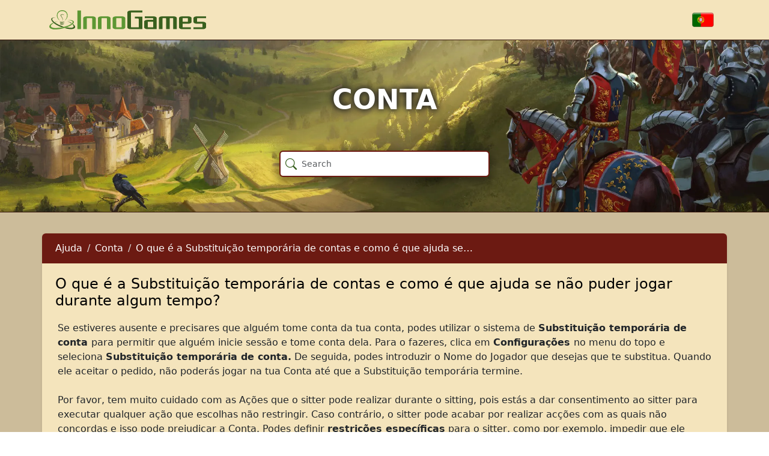

--- FILE ---
content_type: text/html; charset=UTF-8
request_url: https://support.innogames.com/kb/TribalWars/pt_PT/1291/O-que-%C3%A9-o-modo-de-substitui%C3%A7%C3%A3o
body_size: 7096
content:
<!DOCTYPE html>
<html dir="ltr" lang="pt-PT">
<head>

    <meta charset="utf-8">
    <meta name="viewport" content="initial-scale=1.0, width=device-width, viewport-fit=cover">
    <meta name="resource-base" content="https://support.innogames.com/" />
    <meta name="keywords" content="Suporte, ajuda, Tribal Wars, Conta, account sitting, account" />
            <meta name="description" content="O que é a Substituição temporária de contas e como é que ajuda se não puder jogar durante algum tempo?" />
                <meta name="og:title" content="O que é a Substituição temporária de contas e como é que ajuda se não puder jogar durante algum tempo?" />
            <meta name="og:type" content="article" />
            <meta name="og:image" content="https://tools-files.innogamescdn.com/support-knowledgebase/section/77-665d40243e1ff7503bdc857073fbf38c.webp" />
            <meta name="og:description" content="Se estiveres ausente e precisares que alguém tome conta da tua conta, podes utilizar o sistema de Substituição temporária de conta para permitir que alguém inicie sessão e tome conta dela. Para" />
            <meta name="og:url" content="https://support.innogames.com/kb/TribalWars/pt_PT/1291" />
            <meta name="og:locale" content="pt_PT" />
            <meta name="og:site_name" content="Suporte InnoGames" />
            <meta name="article:section" content="Conta" />
    
    <title>O que é a Substituição temporária de contas e como é que ajuda se não puder jogar durante algum tempo? - Tribal Wars - Apoio ao Cliente</title>

    
    <link rel="stylesheet" type="text/css" href="https://support.innogamescdn.com/css/public.2c7c09e49bcd3cd72f65021a8d52c913.css" />
        <link rel="canonical" href="https://support.innogames.com/kb/TribalWars/pt_PT/1291" />
        <meta content="4c239a33c6fdbb80f4ebb4c1b9436002" name="csrf-token" />

        <style>
body {
    --bs-link-color-rgb: 96, 48, 0;
    --bs-link-hover-color-rgb: 224, 31, 15;
}

.support-content {
    background: #ccbc9a;
}

header {
    background: #f4e4bc;
}

footer {
    background: #b7a580;
}

.image-container {
    border-top: 1px solid #35160c;
    border-bottom: 1px solid #35160c;
    background-position: center;
}

.faq-section .list-group {
    --bs-list-group-bg: none;
    --bs-list-group-border-color: #c0c4c7;
}

.support-content-inner {
    background: #f4e4bc;
}

.action-header {
    background: #6c1a12
}

h2, h3, h4, h5, h6 {
    color: #000;
}

.faq-section-button {
    border-color: #7d510f;
}

.faq-section-button a:hover, .faq-section-button a:active {
    background: #ebd3a2;
    color: #603000;
}

.btn-primary {
    --bs-btn-bg: #a40000;
    --bs-btn-border-color: #a40000;
    --bs-btn-hover-bg: #8f0101;
    --bs-btn-hover-border-color: #8f0101;
    --bs-btn-active-bg: #8f0101;
    --bs-btn-active-border-color: #8f0101;
}


.btn-yellow {
    --bs-btn-bg: #ead670;
    --bs-btn-border-color: #ead670;
    --bs-btn-hover-bg: #cfbe64;
    --bs-btn-hover-border-color: #cfbe64;
    --bs-btn-active-bg: #cfbe64;
    --bs-btn-active-border-color: #cfbe64;
}

.breadcrumb-muted a {
    color: #3a3d41;
}

.big-search, .big-search:focus {
    border-color: #6c1a12;
}

#custom_content .icon {
    width: 18px;
    height: 18px;
    display: inline-block;
    overflow: hidden;
    background-repeat: no-repeat;
    vertical-align: -4px;
}

/* Used for sprites */
#custom_content .icon.header {
    background-image: url(https://dszz.innogamescdn.com/graphic/icons/header.png);;
}
#custom_content .header.wood {
    background-position: -18px 0;
}

#custom_content .header.clay {
    background-position: -36px 0;
}

#custom_content .header.steel {
    background-position: -55px 1px;
}

#custom_content .header.pop {
    background-position: -72px 0;
}

#custom_content .white_borders {
    border-width: 1px;
    border-color: white;
    border-style: solid;
    padding: 5px;
}

#custom_content .img-award {
    background: url("https://dszz.innogamescdn.com/graphic/awards/frame0.png");
    flex-shrink: 0;
}

.flex-responsive-grid {
    grid-template-columns: 1fr 1fr;
}

.flex-grow-even {
    flex: 1 1 0;
}

@media only screen and (max-width: 768px) {
    .flex-responsive-grid {
        grid-template-columns: 1fr;
    }
}


.cosmetic-name {
    font-weight: bold;
}

.cosmetic-name-pink {
    color: #eb72f2;
}
.cosmetic-name-green{
    color: #51af4f;
}
.cosmetic-name-turquoise {
    color: #5ad8d3;
}
.cosmetic-name-blue {
    color: #524de9;
}
.cosmetic-name-red {
    color: #d04444;
}
.cosmetic-name-purple {
    color: #9b41b1;
}

.cosmetic-name-brown {
    color: #67234e;
}

.cosmetic-name-animated {
    color: transparent;
    background-size: auto 200%;
    -webkit-background-clip: text;
    -webkit-text-fill-color: transparent;
    animation: cosmetic-animation 7s linear infinite;
    display: inline-block;
}

@keyframes cosmetic-animation {
    0% {
        background-position-y: -10%;
    }
    25% {
        background-position-y: 110%;
    }
    to {
        background-position-y: 110%;
    }
}

.cosmetic-name-animated.cosmetic-name-red {
    background-image: linear-gradient(
            to bottom,
            #d04444 0%,
            #d04444 50%,
            #fff 50%,
            #fff 55%,
            #d04444 55%,
            #d04444 100%
    );
}

.cosmetic-name-animated.cosmetic-name-blue {
    background-image: linear-gradient(
            to bottom,
            #524de9 0%,
            #524de9 50%,
            #fff 50%,
            #fff 55%,
            #524de9 55%,
            #524de9 100%
    );
}

.cosmetic-name-animated.cosmetic-name-green {
    background-image: linear-gradient(
            to bottom,
            #51af4f 0%,
            #51af4f 50%,
            #fff 50%,
            #fff 55%,
            #51af4f 55%,
            #51af4f 100%
    );
}
.cosmetic-name-animated.cosmetic-name-pink {
    background-image: linear-gradient(
            to bottom,
            #eb72f2 0%,
            #eb72f2 50%,
            #fff 50%,
            #fff 55%,
            #eb72f2 55%,
            #eb72f2 100%
    );
}
.cosmetic-name-animated.cosmetic-name-purple {
    background-image: linear-gradient(
            to bottom,
            #9b41b1 0%,
            #9b41b1 50%,
            #fff 50%,
            #fff 55%,
            #9b41b1 55%,
            #9b41b1 100%
    );
}
.cosmetic-name-animated.cosmetic-name-turquoise {
    background-image: linear-gradient(
            to bottom,
            #5ad8d3 0%,
            #5ad8d3 50%,
            #fff 50%,
            #fff 55%,
            #5ad8d3 55%,
            #5ad8d3 100%
    );
}

.color-turn-animation {
    color: transparent;
    background-size: 216% auto;
    animation: color-turn-animation 10s linear infinite;
    animation-fill-mode: forwards;
    display: inline-block;
    -webkit-background-clip: text;
    -webkit-text-fill-color: transparent;
}

@keyframes color-turn-animation {
    10% {
        background-position-x: -92%;
    }
    50% {
        background-position-x: -92%;
    }
    60% {
        background-position-x: -186%;
    }
    to {
        background-position-x: -186%;
    }
}

.color-turn-animation.color-turn-red-blue {
    background-image:
            linear-gradient(
                    to right,
                    #d04444 0%,
                    #d04444 48%,
                    #fff 48%,
                    #fff 50%,
                    #524de9 50%,
                    #524de9 98%,
                    #fff 98%,
                    #fff 100%
            );
}

.color-turn-animation.color-turn-purple-green {
    background-image:
            linear-gradient(
                    to right,
                    #9b41b1 0%,
                    #9b41b1 48%,
                    #fff 48%,
                    #fff 50%,
                    #51af4f 50%,
                    #51af4f 98%,
                    #fff 98%,
                    #fff 100%
            );
}

.color-spark-animation {
    position: relative;
    animation-fill-mode: forwards;
    overflow: hidden;
    display: inline-flex;
}

.color-spark-animation::after {
    content: "";
    position: absolute;
    top: 50%;
    left: 50%;
    transform: translate(-50%, -50%);
    width: 1px;
    aspect-ratio: 1;
    background:
            radial-gradient(circle, #ff0 1px, #0000 0) 50% 00%,
            radial-gradient(circle, #ff0 1px, #0000 0) 00% 50%,
            radial-gradient(circle, #ff0 1px, #0000 0) 50% 99%,
            radial-gradient(circle, #ff0 1px, #0000 0) 99% 50%,
            radial-gradient(circle, #ff0 1px, #0000 0) 80% 90%,
            radial-gradient(circle, #ff0 1px, #0000 0) 95% 90%,
            radial-gradient(circle, #ff0 1px, #0000 0) 10% 60%,
            radial-gradient(circle, #ff0 1px, #0000 0) 31% 80%,
            radial-gradient(circle, #ff0 1px, #0000 0) 80% 10%,
            radial-gradient(circle, #ff0 1px, #0000 0) 90% 23%,
            radial-gradient(circle, #ff0 1px, #0000 0) 45% 20%,
            radial-gradient(circle, #ff0 1px, #0000 0) 13% 24%;
    background-size: 0.5vmin 0.5vmin;
    background-repeat: no-repeat;
    animation: sparks 4s infinite;
    pointer-events: none;
    overflow: hidden;
    opacity: 0;
}

.color-spark-animation::before {
    transform: translate(-50%, -50%) rotate(25deg) !important;
}

.color-spark-animation::after {
    transform: translate(-50%, -50%) rotate(-37deg) !important;
}

@keyframes sparks {
    0% {
        width: 0.5vmin;
        opacity: 1;
    }
    100% {
        width: 45vmin;
        opacity: 0;
    }
}


.snow-fall-animated-blue {
    animation: snow-fall 5s linear infinite;
    background:
            radial-gradient(circle at 4px 7px, #fff 1px, transparent 1px),
            radial-gradient(circle at 6px 2px, #fff 1px, transparent 1px),
            radial-gradient(circle at 9px 8px, #fff 1px, transparent 1px),
            radial-gradient(circle at 16px 5px, #fff 1px, transparent 1px),
            radial-gradient(circle at 20px 9px, #fff 1px, transparent 1px),
            radial-gradient(circle at 25px 4px, #fff 1px, transparent 1px),
            radial-gradient(circle at 32px 3px, #fff 1px, transparent 1px),
            #5a84d8; /* We can not set the name color using the color attribute anymore */
    background-clip: text;
    animation-fill-mode: forwards;
    background-size: 35px 10px; /* The snowflake pattern will repeat every 35 pixels width and 10 px height */
    -webkit-background-clip: text;
    -webkit-text-fill-color: transparent;
}

@keyframes snow-fall {
    0% {
        background-position-y: 0;
    }
    100% {
        background-position-y: 20px;
    }
}

.js-animation-glow-brown-blue {
    color: #603000;
}

.glow-animation-brown-blue {
    animation: blue-glow 1s infinite;
}

@keyframes blue-glow {
    0% {
        color: #603000;
    }
    25 % {
        color: #524de9;
        text-shadow: #524de9 0 0 10px;
    }
    75% {
        color: #524de9;
        text-shadow: #524de9 0 0 10px;
    }

    100% {
        color: #603000;
    }
}

.js-animation-glow-brown-red {
    color: #603000;
}

.glow-animation-brown-red {
    animation: red-glow 1s infinite;
}

@keyframes red-glow {
    0% {
        color: #603000;
    }
    25 % {
        color: #d04444;
        text-shadow: #d04444 0 0 10px;
    }
    75% {
        color: #d04444;
        text-shadow: #d04444 0 0 10px;
    }

    100% {
        color: #603000;
    }
}

.fr-view table th {
    background-color: #6C1A12;
    border-style: solid;
    border-color: #967A46;
    color: white;
    padding: 0.3rem
}

.fr-view table td {
    border-style: solid;
    border-color: #967A46;
    background-color: #D4BA91;
    padding: 0.2rem;
}

.kb-item-container {
    border-style: solid;
    border-color: #967A46;
    border-width: 1px;
}

.building-container-item {
    background-color: #D4BA91;
}


.building-float-info {
    background-color: #967A46;
    display: flex;
    flex-direction: column;
    gap: 1px;
}    </style>
    </head>
<body class="game-staemme   ">
    <div class="page">
        <header class="d-large">
                        <div class="container">
                <div class="row header-row align-items-center">
                    <div class="col-xl-3 col-md-3">
                        <a href="/connect/pt_PT">
                            <img src="/img/innogames-logo.svg" class="img-fluid innogames-logo" alt="Logótipo da InnoGames" />
                        </a>
                    </div>
                    <div class="col-auto ms-auto">
                                                <a href="#" class="language-select" data-bs-toggle="offcanvas" data-bs-target=".language-select-offcanvas">
    <img src="/img/locales/pt_PT.png" alt="Idioma: Portuguese" />
</a>
                    </div>
                </div>
            </div>

            <div class="image-container has-addon" style="background-image: url(https://tools-files.innogamescdn.com/support-image/project-asset/13-kb_header-6603f1e276ffd51772ed528783061d2a.webp)">
                <h1 class="main-page-title">Conta</h1>

                <div class="main-page-addon">
    <form method="get" class="big-search-form" action="/kb/TribalWars/pt_PT">
        <input name="query" class="form-control big-search" placeholder="Search" value="" autofocus />
    </form>
</div>

<input type="hidden" name="search_link" value="/kb/TribalWars/pt_PT/search" />

            </div>
                    </header>
        <section class="support-content">
            <div class="container-fluid container-md">
                <div class="row">
                    <div class="col-lg-12 support-content-inner clearfix">
                        <div class="action-header mobile-action-header d-small-flex">
                                                        <h1 class="" >
                                Conta                            </h1>
                                                            <a class="btn btn-back pull-left" href="/kb/TribalWars/pt_PT/articles/77">
                                    <i class="bi bi-chevron-left"></i>
                                    Voltar                                </a>
                                                                                </div>

                        
                        <input type="hidden" name="submitRatingURL" value="/kb/TribalWars/pt_PT/rate/1291" />

<div class="action-header d-large">
    <div class="row align-items-center">
        <div class="col-sm-10">
            <ol class="breadcrumb my-auto">
                    <li class="breadcrumb-item ">
        <a href="/kb/TribalWars/pt_PT">
            Ajuda        </a>
    </li>
    <li class="breadcrumb-item ">
        <a href="/kb/TribalWars/pt_PT/articles/77">
            Conta        </a>
    </li>
    <li class="breadcrumb-item active">
        <a href="/kb/TribalWars/pt_PT/1291/O-que-%C3%A9-a-Substitui%C3%A7%C3%A3o-tempor%C3%A1ria-de-contas-e-como-%C3%A9-que-ajuda-se-n%C3%A3o-puder-jogar-durante-algum-tempo">
            O que é a Substituição temporária de contas e como é que ajuda se&hellip;        </a>
    </li>
            </ol>
        </div>
    </div>
</div>

<div class="d-small">
    <div class="d-flex">
                    <ol class="breadcrumb breadcrumb-muted breadcrumb-mobile   mb-1">
                    <li class="breadcrumb-item ">
        <a href="/kb/TribalWars/pt_PT">
            Ajuda        </a>
    </li>
    <li class="breadcrumb-item active">
        <a href="/kb/TribalWars/pt_PT/articles/77">
            Conta        </a>
    </li>
            </ol>
            <div class="ms-auto">
                <a href="#" data-bs-toggle="collapse" data-bs-target="#mobile_search"><i class="bi bi-search"></i></a>
            </div>
            </div>

    <div class="form-group mb-1 collapse " id="mobile_search">
        <form method="get" action="/kb/TribalWars/pt_PT">
            <input class="form-control search" type="search" placeholder="Pesquisar" name="query" value="">
        </form>
    </div>
</div>
<div class="fr-view content-padded">
    <h2 class="mt-2 faq-article-header">O que é a Substituição temporária de contas e como é que ajuda se não puder jogar durante algum tempo?</h2>
    <div dir="ltr" lang="en" style="margin:4px;"><p style="margin-top:0.4em;margin-right:0px;margin-bottom:0.5em;line-height:1.5em;">Se estiveres ausente e precisares que alguém tome conta da tua conta, podes utilizar o sistema de <strong>Substituição temporária de conta </strong>para permitir que alguém inicie sessão e tome conta dela. Para o fazeres, clica em <strong>Configurações </strong>no menu do topo e seleciona <strong>Substituição temporária de conta.</strong> De seguida, podes introduzir o Nome do Jogador que desejas que te substitua. Quando ele aceitar o pedido, não poderás jogar na tua Conta até que a Substituição temporária termine.<br><br>Por favor, tem muito cuidado com as Ações que o sitter pode realizar durante o sitting, pois estás a dar consentimento ao sitter para executar qualquer ação que escolhas não restringir. Caso contrário, o sitter pode acabar por realizar acções com as quais não concordas e isso pode prejudicar a Conta. Podes definir <strong>restrições específicas</strong> para o sitter, como por exemplo, impedir que ele gaste Pontos Premium. Estas opções podem ser ajustadas nas Configurações de Substituição Temporária da Conta.<br><br>Se te pedirem para seres o assistente de conta de outra pessoa, primeiro tens de aceitar o pedido de assistente (ou negá-lo se não puderes ajudar). Podes fazê-lo indo a Configurações, no menu do topo, e clicando em Substituição temporária de conta. Depois de aceitares o pedido, aparecerá uma ligação para iniciar sessão junto ao Nome do jogador: assim poderás aceder à sua conta.<br><br>Sempre que configurares a Substituição temporária de uma conta, esta deve ser confirmada com a palavra-chave da tua conta.<br><br><strong>Nota:</strong> Durante o período de Substituição Temporária de Conta, são enviadas pedidos de restrição às contas que estão a ser utilizadas, limitando acções como enviar ataques, apoios ou trocas para os mesmos alvos que o jogador que está a utilizar a conta. Estas restrições estão activas durante todo o período de sitting e, normalmente, são levantadas 48 Horas após o sitting terminar. Para mais detalhes, consulta a página de configurações e a página de anúncios do mundo específico.</p></div><div class="fr-img-space-wrap"><img src="https://tools-files.innogamescdn.com/support-knowledgebase/article/1291/15bead89afdccb3f2143ef31163d8f00" class="fr-bordered" style="width:504px;" alt="15bead89afdccb3f2143ef31163d8f00"><p class="fr-img-space-wrap2"> </p></div>

        <h5 class="mt-3 related-articles-header">Artigos relacionados</h5>

    <ul class="related-articles">
                     <li><a href="/kb/TribalWars/pt_PT/253/Como-%C3%A9-que-posso-Apagar-uma-Conta-de-um-Mundo">Como é que posso Apagar uma Conta de um Mundo?</a></li>
                     <li><a href="/kb/TribalWars/pt_PT/254/Como-posso-alterar-o-nome-da-minha-Conta">Como posso alterar o nome da minha Conta?</a></li>
                     <li><a href="/kb/TribalWars/pt_PT/250/Posso-jogar-com-mais-do-que-uma-Conta-no-mesmo-dispositivo">Posso jogar com mais do que uma Conta no mesmo dispositivo?</a></li>
                     <li><a href="/kb/TribalWars/pt_PT/4394/Como-mover-contas-de-forma-legal">Como mover contas de forma legal</a></li>
                     <li><a href="/kb/TribalWars/pt_PT/1293/Seguran%C3%A7a-da-Conta">Segurança da Conta</a></li>
            </ul>

    </div>

<div class="content-footer-container">
    
    <div class="content-footer content-footer-help center">
        <div class="dropdown">
            <button class="btn btn-primary dropdown-toggle" type="button" data-bs-toggle="dropdown" aria-expanded="false">
                Precisas de mais ajuda?            </button>
            <ul class="dropdown-menu">
                                    <li><a class="dropdown-item" href="https://innogam.es/DS-Discord"><i class="bi bi-discord me-2"></i> Junta-te a nós no Discord</a></li>
                                    <li><a class="dropdown-item" href="https://forum.tribos.com.pt/"><i class="bi bi-chat-left-text me-2"></i> Fórum da comunidade</a></li>
                                    <li><a class="dropdown-item" href="/connect/TribalWars/unknown/pt_PT"><i class="bi bi-question-circle-fill me-2"></i> Contactar Suporte</a></li>
                            </ul>
        </div>
    </div>
</div>


                    </div>
                </div>
            </div>
        </section>
        <footer>
            <div class="footer-mobile">
                <a href="#" class="language-select-mobile" data-bs-toggle="offcanvas" data-bs-target=".language-select-offcanvas">
    <img src="/img/locales/pt_PT.png" alt="Idioma: Portuguese" />
</a>
            </div>
            <div class="footer-legal">
                &copy; 2003 - 2026 <a href="https://www.innogames.com" target="_blank">InnoGames GmbH</a> <br />
                <a href="https://legal.innogames.com/portal/pt_PT/imprint" target="_blank" rel="nofollow">Dados Legais</a> -
                <a href="https://legal.innogames.com/portal/pt_PT/privacy" target="_blank" rel="nofollow">Privacidade de Dados</a> -
                <a href="https://legal.innogames.com/portal/pt_PT/agb" target="_blank" rel="nofollow">Termos e Condições</a>
                            </div>
        </footer>
    </div>
        <div class="offcanvas offcanvas-end language-select-offcanvas" tabindex="-1" aria-labelledby="selectLanguageLabel">
        <div class="offcanvas-header">
            <h5 class="offcanvas-title" id="selectLanguageLabel">Selecionar idioma</h5>
            <button type="button" class="btn-close" data-bs-dismiss="offcanvas" aria-label="Fechar"></button>
        </div>
        <div class="offcanvas-body">
            <div class="language-select-list">
                                    <a href="/kb/TribalWars/ar_AE/1291?ls=1">
                        <img src="/img/locales/ar_AE.png" loading="lazy" />
                        Arabic                    </a>
                                    <a href="/kb/TribalWars/hr_HR/1291?ls=1">
                        <img src="/img/locales/hr_HR.png" loading="lazy" />
                        Croatian                    </a>
                                    <a href="/kb/TribalWars/cs_CZ/1291?ls=1">
                        <img src="/img/locales/cs_CZ.png" loading="lazy" />
                        Czech                    </a>
                                    <a href="/kb/TribalWars/da_DK/1291?ls=1">
                        <img src="/img/locales/da_DK.png" loading="lazy" />
                        Danish                    </a>
                                    <a href="/kb/TribalWars/nl_NL/1291?ls=1">
                        <img src="/img/locales/nl_NL.png" loading="lazy" />
                        Dutch                    </a>
                                    <a href="/kb/TribalWars/en_DK/1291?ls=1">
                        <img src="/img/locales/en_DK.png" loading="lazy" />
                        English (INT)                    </a>
                                    <a href="/kb/TribalWars/fr_FR/1291?ls=1">
                        <img src="/img/locales/fr_FR.png" loading="lazy" />
                        French                    </a>
                                    <a href="/kb/TribalWars/de_DE/1291?ls=1">
                        <img src="/img/locales/de_DE.png" loading="lazy" />
                        German                    </a>
                                    <a href="/kb/TribalWars/de_CH/1291?ls=1">
                        <img src="/img/locales/de_CH.png" loading="lazy" />
                        German (Swiss)                    </a>
                                    <a href="/kb/TribalWars/el_GR/1291?ls=1">
                        <img src="/img/locales/el_GR.png" loading="lazy" />
                        Greek                    </a>
                                    <a href="/kb/TribalWars/hu_HU/1291?ls=1">
                        <img src="/img/locales/hu_HU.png" loading="lazy" />
                        Hungarian                    </a>
                                    <a href="/kb/TribalWars/it_IT/1291?ls=1">
                        <img src="/img/locales/it_IT.png" loading="lazy" />
                        Italian                    </a>
                                    <a href="/kb/TribalWars/nb_NO/1291?ls=1">
                        <img src="/img/locales/nb_NO.png" loading="lazy" />
                        Norwegian                    </a>
                                    <a href="/kb/TribalWars/pl_PL/1291?ls=1">
                        <img src="/img/locales/pl_PL.png" loading="lazy" />
                        Polish                    </a>
                                    <a href="/kb/TribalWars/pt_PT/1291?ls=1">
                        <img src="/img/locales/pt_PT.png" loading="lazy" />
                        Portuguese                    </a>
                                    <a href="/kb/TribalWars/pt_BR/1291?ls=1">
                        <img src="/img/locales/pt_BR.png" loading="lazy" />
                        Portuguese (Brazil)                    </a>
                                    <a href="/kb/TribalWars/ro_RO/1291?ls=1">
                        <img src="/img/locales/ro_RO.png" loading="lazy" />
                        Romanian                    </a>
                                    <a href="/kb/TribalWars/ru_RU/1291?ls=1">
                        <img src="/img/locales/ru_RU.png" loading="lazy" />
                        Russian                    </a>
                                    <a href="/kb/TribalWars/sk_SK/1291?ls=1">
                        <img src="/img/locales/sk_SK.png" loading="lazy" />
                        Slovak                    </a>
                                    <a href="/kb/TribalWars/sl_SI/1291?ls=1">
                        <img src="/img/locales/sl_SI.png" loading="lazy" />
                        Slovenian                    </a>
                                    <a href="/kb/TribalWars/es_ES/1291?ls=1">
                        <img src="/img/locales/es_ES.png" loading="lazy" />
                        Spanish                    </a>
                                    <a href="/kb/TribalWars/sv_SE/1291?ls=1">
                        <img src="/img/locales/sv_SE.png" loading="lazy" />
                        Swedish                    </a>
                                    <a href="/kb/TribalWars/th_TH/1291?ls=1">
                        <img src="/img/locales/th_TH.png" loading="lazy" />
                        Thai                    </a>
                                    <a href="/kb/TribalWars/tr_TR/1291?ls=1">
                        <img src="/img/locales/tr_TR.png" loading="lazy" />
                        Turkish                    </a>
                                    <a href="/kb/TribalWars/uk_UA/1291?ls=1">
                        <img src="/img/locales/uk_UA.png" loading="lazy" />
                        Ukrainian                    </a>
                            </ul>
        </div>
    </div>
    </body>

<script src="https://support.innogamescdn.com/js/public.35da627871eaec410ff8c1bb688c438a.js"></script><script nonce="c2231b356c04cf778d6faf546c62eb5e">
    $(function() {
        Support.init();
        
    KB.init();
Support.Faq.init();    });
</script>
</html>
